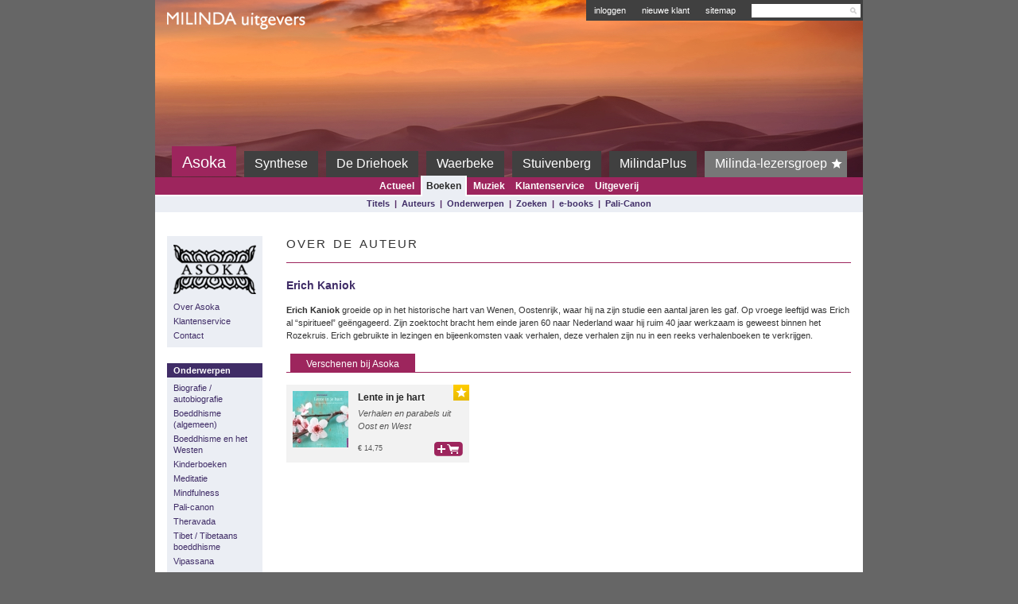

--- FILE ---
content_type: text/html;charset=UTF-8
request_url: https://milinda-uitgevers.nl/asoka/auteur/72/erich-kaniok
body_size: 2739
content:
<!DOCTYPE html PUBLIC "-//W3C//DTD XHTML 1.0 Transitional//EN"
	"http://www.w3.org/TR/xhtml1/DTD/xhtml1-transitional.dtd">
<html xmlns="http://www.w3.org/1999/xhtml">
	<head>
		<meta http-equiv="Content-type" content="text/html; charset=utf-8" />
		<meta name="keywords" content="" />
		<meta name="description" content="Uitgeverij Asoka: Boeken over het boeddhisme en gerelateerde onderwerpen. Complete fondslijst en bestelfunctie." />
		
		<meta property="og:title" content="Erich Kaniok" />
		<meta property="og:description" content="Uitgeverij Asoka: Boeken over het boeddhisme en gerelateerde onderwerpen. Complete fondslijst en bestelfunctie." />	
		<meta property="og:type" content="website" />
		<meta property="og:url" content="https://milinda-uitgevers.nl/asoka/auteur/72/erich-kaniok" />
		<meta property="og:image" content="https://www.milinda-uitgevers.nl/site/gfx/milinda-FBlogo.png" />
		<meta property="og:site_name" content="Uitgeverij Asoka" />
		
		<title>Erich Kaniok | Uitgeverij Asoka</title>
		
		<link rel="stylesheet" href="/site/lib/css/milinda.css" type="text/css" />
		<link rel="stylesheet" href="/site/lib/css/shop.css" type="text/css" />
		<link rel="stylesheet" href="/site/lib/css/colorbox.css" type="text/css" />
		<link rel="stylesheet" href="/site/lib/css/content.css" type="text/css" />
		<link rel="stylesheet" href="/site/lib/css/airnightbox.css" type="text/css" />

		<script src="https://use.fontawesome.com/0d7ee69495.js"></script>
		<script src="/global/js/debug.min.js" type="text/javascript"></script>
		<script src="/site/lib/js/jquery-1.4.2.min.js" type="text/javascript"></script>
		<script src="/site/lib/js/jquery.colorbox-min.js" type="text/javascript"></script>
		<script src="/site/lib/js/jquery.validate.min.js" type="text/javascript"></script>
		<script src="/site/lib/js/jquery.validate.messages_nl.js" type="text/javascript"></script>
		<script src="/site/lib/js/jquery.jcarousel.min.js" type="text/javascript"></script>
		<script src="/site/lib/js/magic.js" type="text/javascript"></script>
		<script src="/site/lib/js/functions.js" type="text/javascript"></script>
		<script src="/site/lib/js/swfobject.js" type="text/javascript"></script>
		<script src="/site/lib/js/jquery.qtip-1.0.0-rc3.min.js" type="text/javascript"></script>
		<script src="/site/lib/js/airnightbox.js?t=4"></script>
		
		<link rel="alternate" title="" type="application/rss+xml" href="/site/rss.php?imprint=1" />
		<link rel="shortcut icon" href="/site/gfx/favicon.ico" />
		
		<!--[if lte IE 6]>
		<link rel="stylesheet" href="/site/lib/css/ie6.css" type="text/css" media="screen" charset="utf-8">
		<![endif]-->
		<!-- TemplateBeginEditable name="head" --><!-- TemplateEndEditable -->
		
	</head>
	<body>
		<a name="top"></a>
			<div id="container">
				<div id="header">
					<h1><a href='/asoka'>Milinda</a></h1>
					<p>de inspirerende wereld van het boeddhisme</p>
					<div id="toolbox">
						<a href='/asoka/inloggen'>inloggen</a><a href='/shop/cart/action/new-account'>nieuwe klant</a><a href='/asoka/sitemap'>sitemap</a>
						<form name="Snelzoeken" method="get" action="/asoka/zoeken">
							<input class="text input" name="q" type="text" />
							<input name="zoeken_op" value="Titel &amp; Auteur" type="hidden" />
							<input class="submit" type="submit" value="" />
						</form>
					</div>
					<ul id="subsite_navigation">
						<li><a class="current tab_1" href="/asoka"><span class="starred"></span>Asoka</a></li><li><a class="tab_2" href="/synthese"><span class="starred"></span>Synthese</a></li><li><a class="tab_3" href="/driehoek"><span class="starred"></span>De Driehoek</a></li><li><a class="tab_7" href="/waerbeke"><span class="starred"></span>Waerbeke</a></li><li><a class="tab_9" href="/stuivenberg"><span class="starred"></span>Stuivenberg</a></li><li><a class="tab_8" href="/milindaplus"><span class="starred"></span>MilindaPlus</a></li><li><a class="tab_5" href="/mlg"><span class="starred"></span>Milinda-lezersgroep</a></li>
					</ul>
				</div>
				<ul id="navigation">
					<li id="actueel"><a href="/asoka/actueel">Actueel</a></li>
					<li id="boeken"><a href="/asoka/boeken" id="active">Boeken</a></li>
					<li id="muziek"><a href="/asoka/muziek">Muziek</a></li>
					<li id="klantenservice"><a href="/asoka/klantenservice">Klantenservice</a></li>
					<li id="uitgeverij"><a href="/asoka/uitgeverij">Uitgeverij</a></li>
					
				</ul>
				<div id="sub_navigation">
					<a href="/asoka/fondslijst">Titels</a>&nbsp;&nbsp;|&nbsp;&nbsp;<a href="/asoka/auteurs">Auteurs</a>&nbsp;&nbsp;|&nbsp;&nbsp;<a href="/asoka/onderwerpen">Onderwerpen</a>&nbsp;&nbsp;|&nbsp;&nbsp;<a href="/asoka/zoeken-2">Zoeken</a>&nbsp;&nbsp;|&nbsp;&nbsp;<a href="/asoka/ebooks">e-books</a>&nbsp;&nbsp;|&nbsp;&nbsp;<a href="/asoka/palicanon">Pali-Canon</a>
				</div>
				<div id="content" class='two_colum'>
					<div id="left">
						<div class="block">
							<div class="content">
								<a href='/asoka'><img src="/site/gfx/logo_asoka.png" alt="" width="104" height="62" /></a>
								<a href='/asoka/Over_Asoka'>Over Asoka</a>
								<a href='/asoka/klantenservice'>Klantenservice</a>
								<a href='/asoka/Contact'>Contact</a>
							</div>
						</div>
<!--
						<div class="block">
							<h4>BoeddhaMagazine</h4>
							<div class="content">
								<a href='/asoka/adverteren'>Adverteren</a>
								<a href='/asoka/verkooppunten'>Verkooppunten</a>
								<a href='/asoka/abonnement'>Abonnementen</a>
							</div>
						</div>
-->
						<div class="block">
							<h4>Onderwerpen</h4>
							<div class="content">
								<a href="/asoka/peronderwerp/34/biografie--autobiografie">Biografie / autobiografie</a><a href="/asoka/peronderwerp/11/boeddhisme-algemeen">Boeddhisme (algemeen)</a><a href="/asoka/peronderwerp/12/boeddhisme-en-het-westen">Boeddhisme en het Westen</a><a href="/asoka/peronderwerp/36/kinderboeken">Kinderboeken</a><a href="/asoka/peronderwerp/21/meditatie">Meditatie</a><a href="/asoka/peronderwerp/264/mindfulness">Mindfulness</a><a href="/asoka/peronderwerp/267/pali-canon">Pali-canon</a><a href="/asoka/peronderwerp/16/theravada">Theravada</a><a href="/asoka/peronderwerp/14/tibet--tibetaans-boeddhisme">Tibet / Tibetaans boeddhisme</a><a href="/asoka/peronderwerp/22/vipassana">Vipassana</a><a href="/asoka/peronderwerp/15/zen">Zen</a>
								<a href="/asoka/onderwerpen">Meer...</a>
							</div>
						</div>

<!--
						<div class="block">
							<h4>Snel naar</h4>
							<div class="content">
								<a href="/asoka/aanbiedingen">Aanbiedingen</a>
								<a href="/asoka/recent">Nieuwe boeken</a>
								<a href="/asoka/top10">Bestsellers</a>
								<a href="/asoka/fondslijst">Titels</a>
								<a href="/asoka/bos">DVD&#39;s BOS</a>
								<a href="/asoka/bestellen">Bestelinfo</a>
								<a href="/asoka/over_asoka">Over Asoka</a>
								<a href="/asoka/nieuwsbrief">Nieuwsbrief</a>
								<a href="/asoka/boekhandels">Boekhandels</a>
							</div>
						</div>
-->

<!--
						<div class="block">
							<h4>Foreign rights</h4>
							<div class="content">
								<a href="/asoka/Foreign_rights">Information for foreign editors</a>
							</div>
						</div>
-->
						<div>
							<img src="/site/gfx/ideal.gif" alt="U kunt bij Asoka met iDeal betalen" /><img src="/site/gfx/tntlogo.gif" alt="Asoka verzendt via TNT" /><br />
							<a href="http://zazomeditatie.nl/" target="_blank" style="display: block; margin: 10px 0px 0px 0px;"><img src="/site/gfx/bannerzazomeditatie.jpg" alt="ZAZO Meditatie" /></a>
						</div>
					</div>
					<div id="main">
						
						
						<h2>over de auteur</h2>
<h3>Erich Kaniok</h3>
<p><strong>Erich Kaniok</strong> groeide op in het historische hart van Wenen, Oostenrijk, waar hij na zijn studie een aantal jaren les gaf. Op vroege leeftijd was Erich al &ldquo;spiritueel&rdquo; ge&euml;ngageerd. Zijn zoektocht bracht hem einde jaren 60 naar Nederland waar hij ruim 40 jaar werkzaam is geweest binnen het Rozekruis. Erich gebruikte in lezingen en bijeenkomsten vaak verhalen, deze verhalen zijn nu in een reeks verhalenboeken te verkrijgen.</p>

<div class='fc'></div><ul class='submenu inline'>
			<li><span class='selected'>Verschenen bij Asoka</span></li>
		</ul><div class='block_cont'><div class="book_block goldlist"><div class="starred"><a href="/mlg/" title="Dit product staat op de gouden lijst. Leden van de Milinda-lezersgroep krijgen korting." onclick="window.location=this.href;">Gouden Lijst</a></div><a class='image' href="/page/boeken/sub/detail/id/3161"><img src='https://www.milinda-uitgevers.nl/img/coversnew/klein/3161.jpg'></a><h3><a href="/page/boeken/sub/detail/id/3161">Lente in je hart</a></h3><em>Verhalen en parabels uit Oost en West</em><span class="imprint">Asoka</span><p class="details">&euro; 14,75<a class="add_cart" href="/shop/cart/action/add/id/3161">bestel</a></p></div><div class='fc'></div></div>

						<div class="fc"></div>
					</div>
					<div id="right">
					
					</div>
				</div>
			</div>
	</body>
</html>
<!-- Loading time: 
end 118ms
-->

--- FILE ---
content_type: text/css
request_url: https://milinda-uitgevers.nl/site/lib/css/milinda.css
body_size: 5631
content:

body {
	font-family:Arial, Helvetica, sans-serif;
	font-size:12px;
	line-height:16px;
	color:#333;
	margin:0;
	padding:0;
	background-color:#666;
}

body.fb_iframe {
	background-color: #fff;
	overflow: auto;
}

body,html {
	height:100%;
}

a {
	text-decoration:none;
}

a:focus,a:active {
	outline:0;
	border:0;
}
img {
	border:0;
}

fieldset {
	border:0;
	padding:0;
}

.hr {
	border-top:1px solid #9D255D;
	margin-bottom:20px;
}
.fl{
	float: left;
}
.fc{
	clear: both;
}
.hidden {
	display:none;
}


.hr hr {
	display:none;
}
.beschadigd {
	width:150px;
	font-weight:bold;
}
.beschadigd a {
	color:#a3216a;
}
.beschadigd a:hover {
	text-decoration: underline;
}
.mp3block {
}
.nieuws {
	border-bottom: 1px solid #9D255D;
	margin-bottom: 25px;
	padding-bottom: 15px;
}
.nieuwskop {
	font-size:13px;
	font-weight: bold;
}
.nieuwsdatum {
	font-size:10px;
	color: #999;
}
#messagebox {
	padding:5px 10px 4px;
	margin-bottom:20px;
	font-weight: bold;
	background-color: #cc95af;
	border: 2px solid #9D255D;
	color:#fff;
	font-size:12px;
}
#container {
	width:950px;
	border:none;
	margin:0 auto;
	padding:0;
	position:relative;
	overflow:visible;
}

#margin_header,#margin_footer {
	height:10px;
	margin:0;
	padding:0;
	background-color:#666;
}

#header {
	position:relative;
	height: 60px;
	background-color: #999;
	height: 223px;	
	background: transparent url('/content/header/asoka.jpg') no-repeat top left;
}
body#snelslim #header {
	height: 170px;	
}	
#header h1{
	margin: 0;
}
#header h1 a {
	height: 0;
	padding-top: 58px;
	width: 177px;
	overflow: hidden;
	display: block;
	background: url(/site/gfx/milinda_logo_new.png) no-repeat;
	position: absolute;
	top: 15px;
	left: 15px;
	line-height: 24px;
}


#header p {
	display: none
}

#toolbox {
	background: #404040;
	padding:3px 150px 3px 0;
	height: 20px;
	float: right;
	display: block;
}

#toolbox a {
	margin: 2px 10px 0;
	display: inline-block;
 	color: #FFF;
	text-transform:lowercase;
	font-size: 11px;
}
#toolbox a:hover{
	color: #aaa;
}
#toolbox form{
	position: absolute;
	right: 3px;
	top:5px;
}
#toolbox input.text{
	border: none;
	width: 120px;
	height: 15px;
	padding:1px 2px;
	float: left;
	margin:0;
}
#toolbox input.submit{
	margin:0px 0 0 -5px;
	padding:0;
	border: none;
	background: url(/site/gfx/search.png) no-repeat center center #fff;
	height: 17px;
	width: 18px;
}

ul#subsite_navigation {
	position: absolute;
	margin: 0;
	padding:0;
	bottom: -1px;
	width: 100%;
	text-align: center;
}
	
ul#subsite_navigation li {
	display:inline;
}

ul#subsite_navigation li a{
	display: inline-block;
	background: #404040;
	padding:8px 25px 10px;
	margin:0 5px;
	color: #fff;
	font-size: 16px;
}
ul#subsite_navigation li a {
	padding-left: 13px;
	padding-right: 13px;
}
ul#subsite_navigation li a:hover{
	background: #fff;
	color: #000;
}
ul#subsite_navigation li a.current{
	background: #9D255D;
	padding-top:12px;
	padding-bottom: 10px;
	margin-bottom: -3px;
	color: #fff;
	font-size: 20px;
}
ul#navigation {
	height:22px;
	padding:0;
	margin:0;
	list-style-type:none;
	text-align:center;
	background-color:#9D255D;
	font-family:Arial;
	font-weight:bold;
	position: relative;
}

ul#navigation li {
	display:inline;
	height:100%;
	line-height:22px;
	margin:0;
}

ul#navigation li a {
	color:#FFF;
	text-decoration:none;
	display:inline-block;
	padding:0 5px 2px;
}
ul#navigation li a:hover{
	background-color:#EBEEF4;
	color:#272727;
}
ul#navigation li a#active {
	background-color:#EBEEF4;
	position:relative;
	color:#272727;
	padding:2px 5px;
	margin-top: -2px;
	border-left: 2px solid #fff;
	border-right: 2px solid #fff;
	position: relative;
}

#sub_navigation {
	text-align:center;
	background-color:#EBEEF4;
	color:#552C67;
	font-size:11px;
	font-weight:bold;
	height:19px;
	padding-top:1px;
	text-align:center;
	border-top:2px solid #FFF;
}

div#beschrijving {
	font-size: 14px;
	line-height: 140%;
}

#sub_navigation a {
	color:#402D67;
}

#sub_navigation a:hover {
	color:#111;
}

#container {
	width:890px;
	margin:0 auto 20px;
	border-bottom:6px solid #9D255D;
	background-color:#FFF;
}

body.fb_iframe #container {
	margin: 0;
	width: 500px;
	border-bottom: none;
}

#content {
	padding:30px 15px;
	overflow:auto;
	font-size:11px;
}

body.fb_iframe #content {
	padding: 0px 0px 0px 0px;
}

#main {
	margin:0 0 0 30px;
	float:left;
	width:710px;
}

body.fb_iframe #main {
	margin: 0px 0px 0px 0px;
	width: 500px;
}

#main a, #related a {
	color:#555;
	text-decoration:underline;
}
#main a:hover, #related a:hover{
	color:#000;
}
.three_colum #main {
	width:470px;
}

#main h2,#main .shopHeader h1 {
	margin:0 0 20px;
	font-weight:lighter;
	font-variant:small-caps;
	text-transform:lowercase;
	letter-spacing:2px;
	font-size:21px;
	font-family:Georgia, sans-serif;
	border-bottom:1px solid #9D255D;
	padding:0 0 17px;
	color:#333;
}

.h2zonderlijn {
	margin:0 0 20px;
	font-weight:lighter;
	font-variant:small-caps;
	text-transform:lowercase;
	letter-spacing:2px;
	font-size:21px;
	font-family:Georgia, sans-serif;
	border-bottom:none;
	padding:0 0 0;
	color:#333;
}


#main .shopHeader h1 {
	margin-bottom:0;
	border-bottom:none;
	padding-bottom:0;
}

#main .shopHeader {
	height:50px;
}

#main .shopHeaderOud {
	border-bottom:1px solid #9D255D;
	height:57px;
}

#main h3 {
	color:#402D67;
	font-size:14px;
	margin:0 0 15px;
	padding:0;
}

#main h3.category_title {
	background-color:#F3F0E2;
	border-bottom:1px solid #BDBAAA;
	color:#402D67;
	font-family:Arial,Helvetica,sans-serif;
	font-size:12px;
	font-weight:bold;
	margin:30px 0;
	padding:1px 5px;
}

#main ul {
	padding:0 0 0 15px;
}

#main ul li {
	list-style-image:url(/site/gfx/bullet.gif);
}

#left {
	float:left;
	width:120px;
}

#left .block {
	background-color:#EBEEF4;
	margin:0 0 20px;
}
#left .block img{
	margin: 5px 0;
}
#left .block h4 {
	margin:0;
	background:#402D67;
	color:#FFF;
	padding:1px 8px;
	font-size:11px;
}

#left .block .content {
	padding:2px 8px 4px;
}

#left .block a {
	color:#402D67;
	display: block;
	margin:4px 0;
	line-height: 14px;
	padding:0;
}
#left .block a:hover{
	text-decoration: underline;
}
#left .block form {
	padding:0;
	margin:1px 0 0;
}

#left .block form input {
	width:104px;
	height:13px;
	border-color:#333333 #CCCCCC #CCCCCC #333333;
	border-style:solid;
	border-width:1px;
	margin:2px 0 0;
}

#left .block form .submit {
	background-color:transparent;
	margin:3px 0 0;
	display:block;
	font-weight:bold;
	color:#402D67;
}

#right {
	width:200px;
	float:right;
	padding:0;
}

#right h3 {
	font-size:13px;
	color:#402D67;
	background-color:#F3F0E2;
	border-bottom:1px solid #BDBAAA;
	color:#402D67;
	font-size:13px;
	font-weight:bold;
	margin:0 0 4px;
	padding:1px 5px;
}

#right .block {
	background-color:#FFF;
	font-size:11px;
	line-height:16px;
	margin-bottom:15px;
}

#right .block h4 {
	background-color:#F3F0E2;
	border-bottom:1px solid #BDBAAA;
	color:#402D67;
	font-size:13px;
	font-weight:bold;
	margin:0 0 4px;
	padding:1px 5px;
}

#right .block .content {
	color:#886644;
	padding:2px 0;
	font-size:11px;
}

#right .block a {
	color:#00409D;
	text-decoration:underline;
}

#right .block ul li a {
	font-weight:normal;
}

#right .block .content .small {
	font-size:9px;
}

#right .block .content ul {
	margin:0;
	font-size:11px;
	margin-left:0;
	padding-left:0;
}

#right .block .content ul li {
	list-style-type:disc;
	margin-left:10px;
}

#right ul {
	list-style-type:disc;
	font-size:12px;
	margin:0;
	margin-left:0;
	padding-left:0;
}

#right li {
	margin-left:15px;
	color:#886644;
}

#right ul a {
	color:#00409D;
	text-decoration:underline;
}

.boekkort_image {
	margin:0 15px 5px 0;
}
.booklist .boekkort_image{
	float: left;
}
#right .boekkort_image img{

}
#right .boekkort_image{
	margin:0 0 5px 0;
	text-align: center;
}
table.booklist {
	padding:0 5px;
	margin-top: 15px;
	position:relative;
}

table.booklist tr {
}

table.booklist tr td {
	padding:0 0 10px 0;
}
.top10cont{
	padding-left:90px;
}
.top10cont img{
	margin-left:-90px;
}
table.booklist td {
	vertical-align:top;
}

table.booklist td .info.photo {
	width:300px;
	margin-left:85px;
}

#main table.booklist h3 {
	font-size:11px;
	margin:0;
	padding:0;
}

table.booklist h3 a {
	color:#00409D;
	text-decoration:underline;
	font-size:12px;
}

table.booklist .line {
	border-bottom:1px dashed #DDBBCC;
	height:15px;
}

table.booklist .line2 {
	border-bottom:1px dashed #DDBBCC;
	margin-bottom:10px;
}

table.booklist .klein {
	color:#662233;
	font-size:9px;
}

table.booklist .top10number {
	color:#DDD;
	float:right;
	font-family:Georgia, Times new roman, serif;
	font-size:50px;
	height:80px;
	margin-left: 10px;
}

table.booklist .line hr {
	display:none;
}

#cart {
	float:left;
	width:500px;
	margin:0 20px 0 0;
	font-size:11px;
}

div#cart table {
	width:500px;
}

div#cart table th {
	text-align:left;
	padding:2px 4px;
	background:#9bA1C1;
	font-weight:bold;
	color:#FFFFFF;
	border-bottom:1px solid #FFFFFF;
}

div#cart table th.fill {
	width:100%;
}

div#cart table td {
	vertical-align:top;
	padding:2px 4px;
	margin:0;
	border-bottom:1px solid #FFFFFF;
}

div#cart table td a {
	text-decoration:none;
	color:#CC0000;
	font-weight:bold;
}

div#cart table td.totalamount,div#cart table td.bottomnav {
	text-align:right;
	padding:10px 4px 0;
}

div#cart_steps {
	float:left;
	width:160px;
	padding:0 0 0 10px;
	border-left:1px solid #9D255D;
}

div.cart_step {
	float:left;
	width:155px;
	margin-bottom:10px;
	color:#999999;
	padding:3px;
	font-size:11px;
}

div.cart_step_active {
	border:1px dotted #999;
	color:#000;
}

#cart .shopCartProductRow {
	background-color:#EBEEF5;
	color:#000;
}

#cart .shopCartProductRow a {
	color:#000;
	font-size:11px;
	font-weight:lighter;
}

.boekdetailline {
	margin-bottom:12px;
	padding:0 0 12px;
}
#main .productDetail .boekdetailline h3{
	font-size: 21px;
	margin-bottom: 5px;
	line-height: 23px;
}
#main .productDetail .boekdetailline em{
	font-size: 15px;
}

#main .productDetail {
	width:460px;
	float:left;
}

#main .productDetailRight {
	width:200px;
	float:left;
}

#main .productDetail h3 {
	color:#333;
	margin:0;
}
#actions_top{
	margin-top: 10px;
}
#actions_top{
	background:#9D255D;
	padding:15px 10px 10px;
}
#actions_top .price{
	color: #fff;
	font-size: 16px;
	margin:0;
}
#actions_top .button{
	height: 21px;
	width: 126px;
	padding:5px 0 0 50px;
	margin: 12px 0 0 2px;
	background: url(/site/gfx/add_to_cart_big.png) no-repeat;
	border:none;
	font-size: 14px;
	color: #222;
	display: block;
}
.btn{
	height: 21px;
	padding:5px 0 0 0px;
	margin: 12px 0 0 2px;
	border:1px solid gray;
	font-size: 14px;
	color: #222;
	display: block;
	text-decoration: none;
}
#actions_bottom{
	border-top:5px solid #9D255D;
	background:#f2f2f2;
	padding:10px;
}
#actions_bottom a{
	color:#9D255D;
	display: block;
	margin-left: 15px;
	margin-bottom: 4px;
}
#actions_bottom a:hover{
	text-decoration: underline;
}
#actions_bottom a span{
	position: absolute;
	margin-left: -15px;
}
#actions_bottom a:hover span{
	text-decoration: none;
}
#actions_bottom .wanna_register{
	margin-bottom: 5px;
	display: none;
}
#actions_bottom .wanna_register a{
	display: inline;
	padding: 0;
	margin: 0;
}
#actions_bottom .wanna_share{
	margin-bottom: 5px;
/* 	display: none; */
}
#actions_bottom .wanna_share a{
	display: inline;
	padding: 0;
	margin: 0;
}
#actions_bottom .share_icon{
	display: inline;
	padding-right: 0px;
	margin-top: 5px;
	opacity: 0.8;
}
#actions_bottom .share_icon:hover {
	opacity: 1;
}

#related{
	float: right;
	width: 710px;
}
#related .book_block .auteur{
	margin-bottom: 0;
}
#related .book_block .imprint{
	margin-bottom: 20px;
	display: block;
}
form#search_form {
	background-color:#F5F5F5;
	border:1px solid #DDD;
	color:#9D255D;
	padding:10px;
	font-size:11px;
}

form#search_form ul {
	margin:0;
	padding:0;
	list-style-type:none;
}

form#search_form ul li {
	display:block;
	clear:both;
}

form#search_form label {
	font-weight:bold;
	display:block;
	width:130px;
	height:20px;
	float:left;
}

form#search_form select {
	border-color:#333333 #CCCCCC #CCCCCC #333333;
	border-style:solid;
	border-width:1px;
	padding-left:3px;
}

table#list {
	width:100%;
}

table#list td.letter,td.top_button {
	border-bottom:1px solid #9D255D;
	font-weight:bold;
	padding-bottom:4px;
}

table#list td.top_button a {
	background:url(/site/gfx/top.gif) no-repeat center right;
	text-indent:-999px;
	font-size:0;
	color:#FFF;
	display:block;
}

#shopFormCart button {
	background:transparent;
	border:0;
	padding:0;
}

table#boslijst {
	width:95%;
}

table#boslijst thead tr {
	background-color:#F3F0E2;
	color:#402D67;
	font-family:Arial,Helvetica,sans-serif;
	font-weight:bold;
	margin-bottom:4px;
	padding:1px 5px;
	text-align:left;
}

table#boslijst thead tr th {
	padding:1px 5px;
	border-bottom:1px solid #BDBAAA;
	font-size:12px;
}

table#boslijst td {
	padding-bottom:2px;
	vertical-align:top;
}

form#contact {
	width:430px;
}

#zazo_order form,form.nieuwsbrief,form#contact {
	background-color:#F5F5F5;
	border:1px solid #DDDDDD;
	padding:10px;
}

#zazo_order form .item,form#contact .item {
	color:#9D255D;
	width:140px;
}

#zazo_order form .forminput,form.nieuwsbrief .forminput,form#contact .forminput {
	border-color:#333 #CCC #CCC #333;
	border-style:solid;
	border-width:1px;
	font-family:Arial, Helvetica, sans-serif;
	font-size:9pt;
	padding-left:3px;
	width:250px;
}

#zazo_order td.abono-geschenk {
	display: block;
	padding: 10px 0px 0px 8px;
	color: #888;
}

#zazo_order td.abono-geschenk img {
	opacity:0.5;
	filter:alpha(opacity=50);	
}

#zazo_order td.abono-geschenk.active img {
	opacity:1;
	filter:alpha(opacity=100);	
}

#zazo_order td.abono-geschenk.active { color: #333; display: block; }

#zazo_order td.abono-geschenk.geven div#proefabono_cadeau {
	display: none;
}

#zazo_order td.abono-geschenk.nemen div#proefabono_cadeau {
	display: block;
}

#zazo_order td.abono-geschenk A { color: #888; }
#zazo_order td.abono-geschenk.active A { color: #333; }

#zazo_order td.abono-geschenk div.geschenk {
	width: 100px;
	margin: 10px 5px 0px 0px;
	float: left;
	text-align: center;
}

	#zazo_order td.abono-geschenk div.geschenk_img {
		width: 100px; height: 100px; overflow: hidden;
	}

#zazo_order label.error {
	display: inline-block;
	color: #f00;
	font-style: italic;
	padding-bottom: 5px;
}

form .formsubmit {
	border:1px solid #999999;
	font-family:arial,helvetica,sans-serif;
	font-size:8pt;
}

form.nieuwsbrief,form#contact {
	color:#000;
}

#main .shopFeedbackBox ul {
	padding:0;
	margin:0;
}

#main #shopWrapper{
	list-style-type:disc;
	list-style-image:none;
	padding:0;
	margin:0;
}

ul#orderhistorie {
	list-style-image:url(/site/gfx/bullet.gif);
	padding-left:15px;
	font-size:11px;
}

ul#orderhistorie table td {
	border-bottom:1px solid #CCC;
	padding:4px;
}


/* ----------- new menu -------------*/

#content .intro {
	font-size:14px;
	line-height:17px;
}
#content .submenu{
	border-bottom: 1px solid #9D255D;
	padding: 0 0 2px 0;
	margin: 20px 0 15px 0;
	font-size: 12px;
}
#content .submenu li{
	display: inline;
	list-style: none;
}

#content .submenu li a, #content .submenu li span{
	padding:4px 20px 3px;
	background: #402D67;
	margin-left: 5px;
	color: #fff;
	text-decoration: none;
}
#content .submenu li a.selected, #content .submenu li a:hover, #content .submenu li span{
	background: #9D255D;
	color:#fff;
}
#content .submenu li a.selected, #content .submenu li span{
	padding-top: 6px;
	padding-bottom: 3px;
}

/* ---------- subtabs -----------*/

.sub_tab{
	display: none;
}
.sub_tab.open{
	display: block;
}
#inkijk_carousel_wrap{
	width: 400px;
	margin: 40px 40px;
}
#inkijken .jcarousel-prev{
	left: -40px;
	top:50px;
}
#inkijken .jcarousel-next{
	right: -40px;
	top:50px;
}
#main #inkijken li{
	list-style: none;
/* 	width: 100px; */
	padding-right:15px;
}
#inkijken a{
	display: block;
	text-decoration: none;
	text-align: center;
}
#inkijken a span{
	display: block;
	color: #000;
	margin-top: 3px;
	text-align: center;
}
#inkijken img {
	border:1px solid #ccc;
	margin: 0 auto;
}
.recensie{
	margin-bottom: 10px;
}
.recensie p{
	display: block;
	margin: 0;
	padding: 0;
}
.recensie .recensie_details{
	color: #777;
	margin: 0 0 4px;
}
.recensie .recensie_details b{
	color: #000;
	font-size: 13px;
	margin-right: 5px;
}
.add_recensie{
	background: #F2F2F2;
	margin-top: 20px;
	padding:10px;
}
.recensie.add_recensie p{
	margin-bottom: 10px;
}
.add_recensie input[type=text]{
	border: 1px solid #ccc;
	padding:2px 2px;
	margin-bottom: 5px;
}
.add_recensie input.error, .add_recensie textarea.error{
	border-color:#FFACAC;
}
.add_recensie textarea{
	border: 1px solid #ccc;
	width: 438px;
	margin-bottom: 10px;
}
.add_recensie input[type=submit]{
	float: right;
	border:1px solid #ccc;
	background: url("/site/gfx/button_gradient.png") repeat-x;
	color: #444;
	padding:3px 5px;
}
.add_recensie input[type=submit]:hover{
	color: #222;
	border-color:#aaa;
}
.add_recensie label{
	display: block;
}
.add_recensie label.error{
	color:red;
}
.add_recensie .hiddenfield{
	display: none;
}
/* ---------- blocks -----------*/
.block_cont{
	margin:0 0 13px;
}
#main .block_cont a, #related .block_cont a{
	text-decoration: none;
}
#main .block_cont a:hover{
	text-decoration: underline;
}
.book_block{
	width: 130px;
	overflow: hidden;
	background: #f2f2f2;
	padding:8px 10px 8px 90px;
	float: left;
	margin: 0 5px 5px 0;
	position: relative;
	color: #555;
	display: inline;
}
.book_block a.image{
	float: left;
	margin-left: -82px;
}
.book_block .auteur{
	margin: 0 0 30px;
}
.book_block em, .carousel_cont em{
	margin-bottom: 5px;
	display: block;
}
.block_price{
	float: left;
}
.book_block .imprint{
	color: #888;
	margin-top: 5px;
	display: none;
}
.other .book_block .auteur{
	margin: 0;
}
.other .book_block .imprint{
	display: block;
	margin-bottom: 25px;
}
#content .book_block h3{
	margin:0 0 4px;
}
#content .book_block h3 a{
	color: #262626;
	font-size: 12px;
	margin-bottom: 4px;
	text-decoration: none;
}








#content .book_block .starred,
#content .carousel_cont .starred {
	width:20px;
	height:20px;
	position: absolute;
	top:0;
	right:0;
}
#content .book_block .starred a,
#content .carousel_cont .starred a{
	width:20px;
	height:20px;
	display: block;
	background: url(/site/gfx/icon_goldlist.png) 0 0 no-repeat;
	text-indent: -9999px;
}
#content .book_block .starred a:hover,
#content .carousel_cont .starred a:hover{
	background: url(/site/gfx/icon_goldlist.png) 0 -20px no-repeat;
}
#content .book_block.goldlist h3,
#content .carousel_cont.goldlist h3{
	margin:0 0 4px;
	padding-right:16px;
}


#content table#list .starred {
	width:20px;
	height:20px;
	display: block;
	float:right;
	margin-left:10px;
	margin-right:10px;
	margin-top:2px;
}
#content table#list .starred a{
	width:20px;
	height:20px;
	display: block;
	background: url(/site/gfx/icon_goldlist.png) 0 0 no-repeat;
	text-indent: -9999px;
}
#content table#list .starred a:hover{
	background: url(/site/gfx/icon_goldlist.png) 0 -20px no-repeat;
}




#content .productDetail .starred {
	width:20px;
	height:20px;
	display: block;
	float:left;
	margin-left:10px;
	margin-top:2px;
}
#content .productDetail .starred a{
	width:20px;
	height:20px;
	display: block;
	background: url(/site/gfx/icon_goldlist.png) 0 0 no-repeat;
	text-indent: -9999px;
}
#content .productDetail .starred a:hover{
	background: url(/site/gfx/icon_goldlist.png) 0 -20px no-repeat;
}


#content .booklist .starred {
	width:20px;
	height:20px;
	display: block;
	float:right;
	margin-left:10px;
	margin-top:2px;
}
#content .booklist .starred a{
	width:20px;
	height:20px;
	display: block;
	background: url(/site/gfx/icon_goldlist.png) 0 0 no-repeat;
	text-indent: -9999px;
}
#content .booklist .starred a:hover{
	background: url(/site/gfx/icon_goldlist.png) 0 -20px no-repeat;
}

#main #ebook_list{
	padding: 0;
}
#main #ebook_list li{
	list-style: none;
	margin-bottom: 10px;
}
#ebook_list li .fl{
	margin: 5px 15px 0 0;
}
.ebook_title{
	font-size: 15px;
}
.ebook_author{
	display: block;
}
.epub{
	background: url(/site/gfx/sprite.png) no-repeat -37px 0;
	width: 32px;
	height: 0px;
	padding-top: 41px;
	overflow: hidden;
	display: block;
	float: left;
	margin-left: 10px;
}
.epub:hover{
	background-position: -37px -46px;
}
.book_pdf{
	background: url(/site/gfx/sprite.png) no-repeat 0 0;
	width: 32px;
	height: 0px;
	padding-top: 41px;
	overflow: hidden;
	display: block;
	float: left;
	margin-left: 10px;
}
.book_pdf:hover{
	background-position: 0 -46px;
}
#content .book_block h3 a:hover{
	text-decoration: underline;
}
.details{
	font-size: 9px;
	position: absolute;
	bottom: 8px;
	margin:0;
	width: 132px;
}
.no_cart{
	float: right;
	color: #9D255D;
	font-weight: bold;
	font-size: 11px;
}
.old_price{
	text-decoration: line-through;
}
.add_cart{
	height: 0;
	padding-top:18px;
	width: 36px;
	overflow: hidden;
	display: block;
	background: url(/site/gfx/add_to_cart.png) no-repeat;
	float: right;
}
.add_cart:hover{
	background-position: 0 -18px;
}
.remove_wishlist{
	float: right;
	background: url(/site/gfx/close.png) no-repeat;
	width: 10px;
	height: 0;
	padding-top:10px;
	overflow: hidden;
}
.remove_wishlist:hover{
	background-position: 0 -10px;
}
.book_note{
	margin: -25px 0 30px;
	color: #9D255D;
}
/*-------- dvd block ----------*/

.dvd_block{
	width: 145px;
	float: left;
	margin: 0 11px 10px 0;
	color: #777;
	position: relative;
}
.dvd_block img{
	width: 130px;
	border:3px solid #ddd;
}
.dvd_block em{
	display: block;
	margin-bottom: 20px;
}
#content .dvd_block h3{
	margin: 11px 0 4px;	
}
#content .dvd_block h3 a{
	color: #262626;
	font-size: 15px;
	font-weight: normal;
	text-decoration: none;
}
#content .dvd_block h3 a:hover{
	text-decoration: underline;
}
.dvd_block .details{
	font-size: 9px;
	display: block;
	margin-top: 5px;
}
.dvd_block .details span{
	float: left;
}
/* ---------- carousel -------------*/
.carousel_wrap{
	position: relative;
	width: 465px;
	overflow: hidden;
}
.carousel {
	background: #f2f2f2;
}
.carousel li{
	width: 155px;
	padding-top: 145px;
	position: relative;
}
#main .carousel li a{
	text-decoration: none;
}
#main .carousel li a:hover{
	text-decoration: underline;
}
.carousel li .img{
	margin-left: 40px;
	position: absolute;
	margin-top: -130px;
}
.carousel .carousel_cont{
	background: #e3e3e3;
	margin:0px 1px 0 1px;
	padding:10px 15px;
	display: block;
}
.carousel .carousel_cont:hover{
	background: #ddd;
}
.carousel_cont span, .carousel_cont em{
	color: #262626;
}
.carousel_cont .auteur{
	margin-bottom: 25px;
}
.carousel_cont .title{
	margin-bottom: 5px;
	display: block;
}
#main .carousel_cont .title{
	font-size: 12px;
	font-weight: bold;
	text-decoration: none;
	color: #262626;
}
.carousel_cont .details{
	width: 127px;
}
.price{
	display: block;
	margin-top: 5px;
}
.jcarousel-next, .jcarousel-prev{
	height: 22px;
	width: 20px;
	position: absolute;
	top:60px;
	cursor: pointer;
	z-index: 10;
}
.jcarousel-next{
	background: url(/site/gfx/carousel_arrows.png) no-repeat -20px 0;
	right: 7px;
}
.jcarousel-prev{
	background: url(/site/gfx/carousel_arrows.png) no-repeat 0 0;
	left: 7px;
}
.jcarousel-prev:hover{
	background-position: 0 -22px;
}
.jcarousel-next:hover{
	background-position: -20px -22px;
}
.jcarousel-prev-disabled, .jcarousel-prev-disabled:hover{
	background-position: 0 -44px;
	cursor: default;
}
.jcarousel-next-disabled, .jcarousel-next-disabled:hover{
	background-position: -20px -44px;
	cursor: default;
}
.shopFormFields.ExtraAddress{
	margin-bottom: 20px;
	padding:5px 0 10px;
	background: #f1f1f1;
}
.removeAddress{
	margin:10px 5px 0;
}
/* ------ Forms ------ */

button, input[type="checkbox"], input[type="radio"], input[type="reset"], input[type="submit"] {
	padding:1px;
}
select, input, button, textarea {
	font-size:99%;
	font-style:normal;
	font-variant:normal;
	font-weight:normal;
	line-height:normal;
}

/* ------ Contactform ------ */


#share_form{
	margin:20px;
	width: 440px;
}
#share_form .hide{
	display: none;
}
#share_form textarea,input {
	font-size: 12px;
	color: #23333E;
}
#share_form .formfield {
	display: block;
	margin-bottom: 15px;
}
#share_form .formfield.hide{
	display: none;
}
#share_form .formfieldtextarea {
	display: block;
	margin-bottom: 15px;
}
#share_form label {
	display: block;
	float: left;
	padding-top: 6px;
	width: 160px;
	color:#23333E;
}
#share_form em {
	color: #C43349;
}
#share_form .input_large {
	border: 1px solid #999;
	font-size: 1em;
	padding: 5px;
	width: 230px;
}
#share_form .input_small {
	border: 1px solid #999;
	font-size: 1em;
	padding: 5px;
	width: 100px;
}
#share_form .hiddenfield {
	display:none;
	visibility:hidden;
}
#share_form .errorlabel {
	color:#C43349;
}
#share_form .normallabel{
	color:#23333E;
}
#share_form label.error{
	color: #C43349;
	float: none;
	margin-left: 162px;
	width: 240px;
}
#share_form .add_field, #share_form .remove_field{
	background: url(/site/gfx/add_field.png) no-repeat;
	float: right;
	display: block;
	width: 14px;
	height: 14px;
	margin:6px;
}
#share_form .add_field:hover{
	background-position: 0 -14px;
	cursor: pointer;
}
#share_form .remove_field{
	background-position: -14px 0;
}
#share_form .remove_field:hover{
	background-position: -14px -14px;
	cursor: pointer;
}
.subscribeform {
	margin-top:5px;
	display:block;
}
.subscribeform input {
	margin-bottom:5px;
}
.subscribeform button {
	margin-bottom:5px;
	width:100px;
}

/* milinda lezersgroep */

.mlg ul#navigation{
	background: #f6cb00;
}
.mlg ul#navigation li a#active, .mlg ul#navigation li a:hover{
	background-color: #FFFBE7; 
}
.mlg #sub_navigation{
	background-color: #FFFBE7;
}
.mlg #container{
	border-color: #f6cb00;
}
ul#subsite_navigation li a.tab_5{
	background: #777;
	position: relative;
	padding-right: 25px;
}
ul#subsite_navigation li a.tab_5 .starred{
	display: block;
	background: url("/site/gfx/icon_goldlist.png") no-repeat -26px 0;
	width: 20px;
	height: 20px;
	position: absolute;
	top: 6px;
	right: 0px;
}
ul#subsite_navigation li a.tab_5.current .starred{
	background-position: -26px -40px;
	top:10px;
}
ul#subsite_navigation li a.tab_5:hover{
	background: #fff;
}
ul#subsite_navigation li a.tab_5:hover .starred{
	background-position: -26px -20px;
}
ul#subsite_navigation li a.tab_5.current{
	background: #f6cb00;
}
ul#subsite_navigation li a.tab_5.current:hover .starred{
	background-position: -26px -40px;
}
.mlg #main h2, .mlg #main .shopHeader h1{
	border-color: #f6cb00; 
}

.mlg_form{
	position: relative;
}
.mlg_form .starred{
	display: block;
	width: 20px;
	height: 20px;
	background: url("/site/gfx/icon_goldlist.png") no-repeat -26px -23px;
	float: left;
	margin-left: 7px;
}
div#left p.snelslim{
	color: white;
	margin-left: 8px;
}
div#left p.snelslim a{
	color: white;
	text-decoration: underline;
}
body#snelslim div#kassakoopjes{
	visibility: hidden;
}
.shopSteps .step3.lang-en p {
	margin-left: -23px;
}
input[type=button].lang {
	margin-top: 10px;
}


--- FILE ---
content_type: text/css
request_url: https://milinda-uitgevers.nl/site/lib/css/shop.css
body_size: 1744
content:
/* */
#shopWrapper {
	width: 710px;
	margin: 0;
	padding: 0;
	overflow:hidden;
}

.shopHeader {
	height: 60px;
}

.shopTitle {
	width: 291px;
	overflow: hidden;
}
.shopTitle h1 {
	font-size: 22px;
	font-family: Arial, Helvetica, sans-serif;
	font-weight: bold;
	color: #666;
	line-height: 100%;
	height: 30px;
	margin: 0;
	padding: 0;
}
.shopTitle p {
	margin-top: 4px;
}
.shopSteps {
	width: 400px;
}

div.shopSteps span.active{
	font-weight: bold;
}

.shopIntroBox {
	padding: 10px 5px 10px 5px;
}

.shopFeedbackBox {
	background-color: #FCF2F2;
	padding: 10px 20px;
	color: #CC0000;
}
#main .shopFeedbackBox ul li{
	list-style: none;
	list-style-image: none;
}
.shopFeedbackIntro {
	font-weight: bold;
	font-size: 12px;
}
.shopFeedbackItems{
	margin: 10px 0 0 0;
}
.shopFeedbackItems ul {
	padding: 0;
	list-style: none;
}
.shopFeedbackItems li{
	font-weight: normal;
	font-size: 12px;
	color: #CC0000;
	line-height: 16px;
}


.shopSmallBox {
	width: 335px;
	padding: 20px 0;
}

.shopSmallBox.fr.billingaddress {
/*	display: none;*/
}


.shopSmallHeader {
	padding: 7px 15px;
	background-color: #eee;
	color: #000;
	margin-bottom:15px;
	clear:both;
	border:1px solid #ddd;
}
.shopHighHeader {
	padding: 7px 15px;
	background-color: #eee;
	color: #000;
	margin-bottom:15px;
	clear:both;
	border:1px solid #ddd;
	height:65px;
}


.shopSmallContent {
	padding:0 5px 20px 5px;
}
.shopSmallFormRow {
	display: block;
	padding: 4px 5px 4px 5px;
	width:280px;
	clear:both;
	margin: 0;
	float:left;
	overflow:hidden;
}


.shopLargeBox {
	width: 690px;
	padding:20px 0 10px 0;	
}
.shopLargeHeader {
	width: 680px;
	padding: 10px 5px 10px 5px;
	background-color: #EBEEF4;
	color: #402D67;
	margin-bottom:15px;
	clear:both;
}
.shopLargeContent {
	padding:0 5px 20px 5px;
}
.shopLargeFormRow {
	display: block;
	padding: 4px 5px 4px 5px;
	width:680px;
	clear:both;
	margin: 0;
	float:left;
	overflow:hidden;
}


.shopFormSubmit {
	display: block;
	padding: 10px 0 10px 0;
	margin: 0;
	overflow: hidden;
	clear:both;
}
.shopFormSubmit input{
	margin-right: 10px;
}
.shopFormSubmitNoPadding {
	display: block;
	padding: 0 0 10px 0;
	margin: 0;
	overflow: hidden;
	clear:both;
}
.shopFormCartSubmit {
	display: block;
	padding: 10px 0 10px 0;
	margin: 0;
	float:right;
}
.shopFormCartBack{
	display: block;
	padding: 15px 0 5px 0;
	margin: 0;
	float:left;
}


#shopFormCart {
	float: right;
	width: 100%;
}

.shopOrderNumber{
	font-size:18px;
	margin-top:5px;
}
.shopRuler{
	border-bottom:1px solid #DCDCDC;
	height:10px;
	display:block;
	margin:0 0 5px 0;
}
.shopTextBold {
	font-weight: bold;
}

.shopInputLarge {
	width:250px;
}
.shopInputMedium {
	width:180px;
}
.shopInputSmall {
	width:100px;
}
.shopInputCheckbox {
	width:20px;
}

#shopWrapper .checkbox, #shopWrapper .radio {
	margin:0.4em 0 0 0;
	width:13px;
}

.idealbanktext {
	margin-top:5px;
	margin-left:23px;
}

.shopRadioLabel {
	display:block;
	margin:3px 10px 0 10px;
	overflow: hidden;
	float:left;
}
.shopRadioLabelInline {
	display:block;
	margin:4px 10px 0 5px;
	overflow: hidden;
	float:left;
}
.shopRadioLabelMultiline {
	display:block;
	line-height:1.3em;
	display:block;
	margin:3px 0 0 10px;
	overflow: hidden;
	float:left;
}
.shopSmallLabel {
	width:85px;
	float:left;
	margin: 2px 5px 0 0;
	overflow: hidden;
	display:block;
}
.shopMediumLabel {
	width:135px;
	float:left;
	margin: 2px 5px 0 0;
	overflow: hidden;
	display:block;
}


.shopFormFieldRequired {
	background: url('/site/gfx/icon_required.png') no-repeat 0 0;
	margin:5px 0 0 5px;
	width:7px;
	height:7px;
	display:inline-block;
}
.shopFormFieldExplain {
	font-style: italic;
	margin-left:5px;
	display: inline;
}

.shopCartTable{
	border-collapse:collapse;
	border-spacing:0;
	margin:0 0 0 0;
	padding:0;
	width:690px;
	/* table-layout:fixed;	 */
}
.shopCartTable th {
	background-color: #EBEEF4;
	color: #402D67;
	font-weight: bold;
	vertical-align: top;
	overflow:hidden;
	padding:10px 5px 10px 5px;
}
.shopCartTable td{
	border-bottom:1px solid #DCDCDC;
	padding:10px 5px 10px 5px;
	vertical-align:top;
}
.shopDeleteRow {
	width:20px;
	text-align:left;
}
.shopArticleRow {
	width:385px;
	text-align:left;
}
.shopArticleOverviewRow {
	width:385px;
	text-align:left;
}
.shopPriceRow{
	width:70px;
	text-align:right;
}
.shopAmountRow{
	width:70px;
	text-align:left;
}
.shopSubtotalRow{
	width:95px;
	text-align:right;
	font-weight:bold;
}
.shopCartTableCalculation{
	border-collapse:collapse;
	border-spacing:0;
	margin:15px 0 0 0;
	padding:0;
	width:690px;
/* 	table-layout:fixed;	 */
}
.shopCartTableCalculation td{
	vertical-align:top;
}
.shopCalculationRow {
	width:585px;
	padding: 1px 5px 10px 5px;

	text-align:right;
}
.shopCalculationPriceRow {
	width:85px;
	padding: 1px 5px 10px 5px;
	text-align:right;
	font-weight:bold;
}
.shopCalculationRow img {
	margin-bottom:-3px;
}
.shopCalculationTotalRow {
	width:585px;
	text-align:right;
	padding: 10px 5px 10px 5px;
	border-top:1px solid #DCDCDC;
}
.shopCalculationPriceTotalRow {
	width:85px;
	text-align:right;
	font-weight:bold;
	font-size:14px;
	padding: 10px 5px 10px 5px;
	border-top:1px solid #DCDCDC;
}
.shopEditPaymentlink {
	padding-left:20px;
}
.shopEditAddress{
	margin:5px 0 10px 28px;
	clear: both;
}
.shopAddressNewlink{
	margin:30px 0 5px 0;
	font-weight: bold;
}


.fc {
	clear: both;
}
.fl {
	float:left;
}
.fr {
	float:right;
}

#shopWrapper form {
	padding:0;
	margin:0;
}
#shopWrapper fieldset {
	border: 0;
	padding: 0;
	margin: 0;	
}
#shopWrapper input {
	font-size: 12px;
}
#shopWrapper .submit {
	margin: 5px 0 5px 0;
}

/* style_add_to_shop_css.css */

.shopSteps span{
	display:block;
	text-indent: -999px;
	height:9px;
	float:left;
}
.shopSteps span a{
	display:block;
	text-indent: -999px;
	height:9px;
}
.shopSteps span a:hover{
	display:block;
	text-indent: -999px;
	height:9px;
}
.shopSteps span.step1,.shopSteps span.step1 a{
	width:89px;
	background: url(/site/gfx/steps_01.png) 0 0 no-repeat;
}
.shopSteps span.step2,.shopSteps span.step2 a{
	width:98px;
	background: url(/site/gfx/steps_02.png) 0 0 no-repeat;
}
.shopSteps span.step3,.shopSteps span.step3 a{
	width:75px;
	background: url(/site/gfx/steps_03.png) 0 0 no-repeat;
}
.shopSteps span.step4,.shopSteps span.step4 a{
	width:66px;
	background: url(/site/gfx/steps_04.png) 0 0 no-repeat;
}
.shopSteps span.step5,.shopSteps span.step5 a{
	width:72px;
	background: url(/site/gfx/steps_05.png) 0 0 no-repeat;
}
.shopSteps.fl span,.shopSteps span.step1 a {
	background-position: 0 -15px;
}
.shopSteps span.active {
	background-position: 0 -65px;
}
.shopSteps span.step1 a,.shopSteps span.step2 a,.shopSteps span.step3 a,.shopSteps span.step4 a,.shopSteps span.step5 a {
	background-position: 0 -15px;
}
.shopSteps span.step1 a:hover,.shopSteps span.step2 a:hover,.shopSteps span.step3 a:hover,.shopSteps span.step4 a:hover,.shopSteps span.step5 a:hover {
	background-position: 0 -40px;
}
div.shopSteps.fl div {
    height: 30px;
    float: inherit;
    display: inline;
}
div.shopSteps.fl div p {
    height: 15px;
    font-size: 110%;
    line-height: 12px;
    text-align: center;
    letter-spacing: 0.0px;
    color: #b3a3b8;
}
div.shopSteps.fl div.active p {
    color: #6b4aaf;
    font-weight: bold;
}
#main div.shopSteps.fl div p a {
    color: #b3a3b8;
    text-decoration: none;
}
#main div.shopSteps.fl div p a:hover {
    color: #a33367;
}
div.shopSteps.fl div span {
    height: 8px;
}


--- FILE ---
content_type: text/css
request_url: https://milinda-uitgevers.nl/site/lib/css/content.css
body_size: 75
content:
hr {
	clear:both;
	border-top:1px dotted #9D255D;
	color:#fff;
	background-color: #fff;
	margin-top:10px;
}
.kop1 {
	font-size:14px;
	color:#9D255D;
}
p {
	margin:0;
	padding:0;
}
span.hiddenfield {
	display: none;
}



--- FILE ---
content_type: application/javascript
request_url: https://milinda-uitgevers.nl/site/lib/js/airnightbox.js?t=4
body_size: 1271
content:
$(function () {
	var airnightbox = function ()
	{
		var his = this;
		
		his.close = function (e) { 
			closeOverlay();
		};
		
		his.touch = function (e) { 
			his.showButtons();
		};
		
		his.showButtons = function () {
			$("#airnightbox .button").toggleClass("hidden", false);
			if (his.showButtons.timeoutId) {
				window.clearTimeout(his.showButtons.timeoutId);
			}
			if (his.isMobile()) {
				his.showButtons.timeoutId = window.setTimeout(function () {
					$("#airnightbox .button").toggleClass("hidden", true);
				}, 2000);
			}
		};

		his.isMobile = function () {
			return ($("#airnightbox").css("border-bottom-style") == "dotted");
		}
		
		his.selectImage = function (index) {
			var $current = $("#airnightbox-content .images img.current");
			$current.toggleClass("current", false);
			var id = "airnightbox-img-" + index;
			$img = $('#' + id);
			$img.addClass('current');
			his.resetNextAndPrevious();
			his.selectNav();
		};
			
		his.loadImage = function (e) {
			var $current = $("#airnightbox-content .images img.current");
			$current.toggleClass("current", false);
			var id = this.id.replace('-nav-', '-img-');
			$img = $('#' + id);
			$img.addClass('current');
			his.resetNextAndPrevious();
			his.selectNav();
			e.preventDefault();
			return false;
		};
			
		his.selectNav = function () {
			$("#airnightbox-nav .active").toggleClass("active", false);
			var $current = $("#airnightbox-content .images img.current");
			var id = $current.get(0).id.replace('-img-', '-nav-');
			$img = $('#' + id);
			$img.addClass('active');
			var count = $("#airnightbox-content .images img").length;
			var i = 1 + parseInt($current.get(0).id.replace('airnightbox-img-', ''));
			$("#airnightbox-page p").text(i + ' / ' + count);
		};
			
		his.nextImage = function () {
			var $current = $("#airnightbox-content .images img.current");
			var $next = $current.next();
			if ($next.length > 0) {
				$current.toggleClass("current", false);
				$next.toggleClass("current", true);
			}
			his.resetNextAndPrevious();
			his.selectNav();
		};
		
		his.previousImage = function () {
			var $current = $("#airnightbox-content .images img.current");
			var $previous = $current.prev();
			if ($previous.length > 0) {
				$current.toggleClass("current", false);
				$previous.toggleClass("current", true);
			}
			his.resetNextAndPrevious();
			his.selectNav();
		};
		
		his.resetNextAndPrevious = function () {
			var $current = $("#airnightbox-content .images img.current");
			if ($current.length > 0) {
				$("#airnightbox-next").toggleClass("disabled", $current.next().length < 1);
				$("#airnightbox-previous").toggleClass("disabled", $current.prev().length < 1);
			}
		};
		
		return his;
	}();

	createOverlay();

	airnightbox.resetNextAndPrevious();
	airnightbox.showButtons();
	$("#airnightbox-nav a").live("click", airnightbox.loadImage);
	$("#airnightbox-next").live("click", airnightbox.nextImage);
	$("#airnightbox").live("click", airnightbox.touch);
	$("#airnightbox-close").live("click", airnightbox.close);
	$("#airnightbox-previous").live("click", airnightbox.previousImage);
	$(document).keydown(function (e) {
		var key = 0;
		if (e == null){
			key = event.keyCode;
		} else{ // mozilla
			key = e.which;
		}
		switch (key) {
			case 27:
				// escape
				airnightbox.close();
				break;
			case 37:
				// left
				airnightbox.previousImage();
				break;
			case 39:
				//right
				airnightbox.nextImage();
				break;
		}
	});
		
	$("a.airnightbox, .airnightbox a").live("click", function (e) {
		openOverlay();
		airnightbox.selectImage(0);
		return false;
	});
});

function createOverlay()
{
	var $body = $("body");
	var overlay = document.createElement("div");
	overlay.id = "airnightbox";
	var main = document.createElement("div");
	main.id = "airnightbox-main";
	overlay.appendChild(main);
	main.innerHTML = `
		<div id="airnightbox-close">
			<div class="button">
				<i class="fa fa-times fa-2x" aria-hidden="true"></i>
			</div>
		</div>
	`;
	var content = document.createElement("div");
	content.id = "airnightbox-content";
	main.appendChild(content);
	content.innerHTML = `
		<div id="airnightbox-previous">
			<div class="button">
				<i class="fa fa-caret-left fa-4x" aria-hidden="true"></i>
			</div>
		</div>
		<div id="airnightbox-next">
			<div class="button">
				<i class="fa fa-caret-right fa-4x" aria-hidden="true"></i>
			</div>
		</div>
		<div id="airnightbox-page" class="button">
			<p>1 / 2</p>
		</div>
	`;
	var images = document.createElement("div");
	$(images).addClass("images");
	content.appendChild(images);
	var nav = document.createElement("div");
	nav.id = "airnightbox-nav";
	main.appendChild(nav);
	var i = 0;
	$("a.airnightbox, .airnightbox a").each(function () {
		var a = document.createElement("a");
		a.href = this.href;
		var p = document.createElement("p");
		var alt = $("img", this).attr("alt");
		var src = $("img", this).attr("src");
		var t = document.createTextNode(alt);
		var thumb = document.createElement("img");
		thumb.src = src;
		thumb.alt = alt;
		thumb.width = "100";
		a.appendChild(thumb);
		p.appendChild(t);
		a.appendChild(p);
		a.id = "airnightbox-nav-" + i;
		nav.appendChild(a);
		var img = document.createElement("img");
		img.id = "airnightbox-img-" + i;
		img.src = this.href;
		img.alt = alt;
		$(img).addClass("preload");
		if (i == 0) {
			$(img).addClass("current");
		}
		i++;
		images.appendChild(img);
	});
	$(overlay).addClass("hidden");
	document.body.appendChild(overlay);
	return $("#airnightbox");
}

function openOverlay()
{
	var $overlay = $("#airnightbox");
	if ($overlay.length < 1) {
		$overlay = createOverlay();
	}
	console.log($overlay);
	window.scrollTo(0, 0);
	$("body").addClass("noscroll");
	$overlay.removeClass("hidden");
}

function closeOverlay()
{
	var $overlay = $("#airnightbox");
	$overlay.addClass("hidden");
	$("body").removeClass("noscroll");
}

